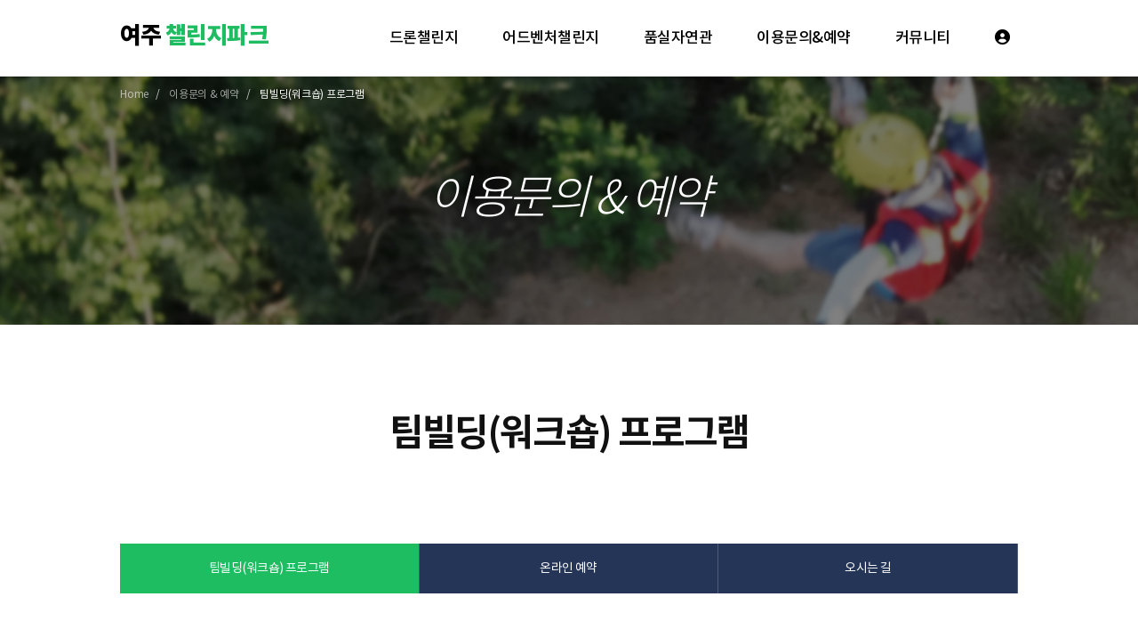

--- FILE ---
content_type: text/html; charset=UTF-8
request_url: http://yapark.co.kr/page/team_build
body_size: 15049
content:
<!DOCTYPE html>
<html lang="ko" class="macosx chrome ">
<head>
	<meta charset="utf-8">
	<meta name="viewport" content="width=device-width, initial-scale=1, maximum-scale=1, shrink-to-fit=no">

	<meta http-equiv="Content-Type" content="text/html; charset=utf-8">
	<meta http-equiv="Content-Script-Type" content="text/javascript">
	<meta http-equiv="Content-Style-Type" content="text/css">
	<meta http-equiv="X-UA-Compatible" content="IE=edge">
	<meta http-equiv="title" content="여주챌린지파크-서울근교 이색 힐링파크">
	<meta http-equiv="publisher" content="MAILPLUG Inc.">

	<meta name="description" content="즐거운 도전인 있는 이색 챌린지파크. 어드벤처 챌린지, 드론 챌린지를 통한 팀빌딩 교육 및 체험">
	<meta name="keywords" content="수도권 이색 워크숍, 힐링, 신입사원 교육, 팀빌딩, 짚라인, 드론, 모험, 도전">

	<meta property="og:title" content="여주챌린지파크-서울근교 이색 힐링파크">
	<meta property="og:type" content="website">
	<meta property="og:description" content="즐거운 도전인 있는 이색 챌린지파크. 어드벤처 챌린지, 드론 챌린지를 통한 팀빌딩 교육 및 체험">
	<meta property="og:url" content="http://yapark.co.kr">


	

		<meta name="viewport" content="width=device-width, user-scalable=no, initial-scale=1"/>	
			<link rel="icon" href="/public/img/favicon/10page_favicon.png">
		<link rel="shortcut_icon" href="/public/img/favicon/10page_favicon.png">
	
			<link rel="stylesheet" href="/assets/css/bootstrap.min.css?ver2509.1">
		<link rel="stylesheet" href="/assets/jquery-ui/jquery-ui.min.css?ver2509.1">
		<link rel="stylesheet" href="/assets/fonts/notokr/notokr.css?ver2509.1">
		<link rel="stylesheet" href="/assets/adm/modules/fontawesome/css/all.min.css?ver2509.1">
		<link rel="stylesheet" href="/assets/adm/modules/fontawesome6/css/all.min.css?ver2509.1">
		<link rel="stylesheet" href="/assets/adm/modules/fontawesome6/css/fontawesome.min.css?ver2509.1">
		<link rel="stylesheet" href="/assets/adm/modules/fontawesome6/css/brands.css?ver2509.1">
		<link rel="stylesheet" href="/assets/adm/modules/fontawesome6/css/solid.css?ver2509.1">
		<link rel="stylesheet" href="/assets/adm/modules/material-symbols/MaterialSymbolsOutlined.css?ver2509.1">
		<link rel="stylesheet" href="/assets/adm/modules/flag-icon-css/css/flag-icon.min.css?ver2509.1">
		<link rel="stylesheet" href="/assets/css/animate.css?ver2509.1">
		<link rel="stylesheet" href="/assets/js/slick/slick-theme.css?ver2509.1">
		<link rel="stylesheet" href="/assets/fullcalendar-3.10.0/fullcalendar.min.css?ver2509.1">
		<link rel="stylesheet" href="/assets/css/global.css?ver2509.1&t1763232959">
		<link rel="stylesheet" href="/public/custom.css?ver2509.1&t1763232959">
		<script src="/assets/jquery-3.4.1.min.js?ver2509.1"></script>
		<script src="/assets/jquery.base64.min.js?ver2509.1"></script>
		<script src="/assets/js/bootstrap.min.js?ver2509.1"></script>
		<script src="/assets/js/slick/slick.min.js?ver2509.1"></script>
		<script src="/assets/jquery-ui/jquery-ui.min.js?ver2509.1"></script>
		<script src="/assets/jquery-ui/jquery-ui.i18n-ko.js?ver2509.1"></script>
		<script src="/assets/jquery-ui/jquery-ui.extend.js?ver2509.1&t1763232959"></script>
		<script src="/ckeditor/ckeditor.js?ver2509.1"></script>
		<script src="/ckeditor/config.js?ver2509.1"></script>
		<script src="/assets/js/global.js?ver2509.1&t1763232959"></script>
		<script src="/assets/fullcalendar-3.10.0/lib/moment.min.js?ver2509.1"></script>
		<script src="/assets/fullcalendar-3.10.0/fullcalendar.min.js?ver2509.1"></script>
		<script src="/assets/fullcalendar-3.10.0/gcal.js"></script>
		<script src="/assets/fullcalendar-3.10.0/locale/ko.js"></script>
		<script src="/assets/js/search/search.js?ver2509.1&t1763232959"></script>
		    <script src="/assets/js/require.min.js?ver=2509.1"></script>

	<title>여주챌린지파크-서울근교 이색 힐링파크</title>
	<link rel="canonical" href="http://yapark.co.kr">
</head>
<body id="site">
 
<nav class="navbar navbar-inverse navbar-fixed-top">
	<!-- 메뉴 상단 영역 시작 //-->
<!-- 메뉴 상단 영역 끝 //-->
<!--
	2. 설치 스크립트
	* 지도 퍼가기 서비스를 2개 이상 넣을 경우, 설치 스크립트는 하나만 삽입합니다.
-->
<script charset="UTF-8" class="daum_roughmap_loader_script" src="https://ssl.daumcdn.net/dmaps/map_js_init/roughmapLoader.js"></script>	<div class="container">
		<div class="navbar-header">
			<button type="button" class="navbar-toggle collapsed" data-toggle="collapse" data-target=".navbar .navbar-collapse" aria-expanded="false">
				<span class="icon-bar"></span>
				<span class="icon-bar"></span>
				<span class="icon-bar"></span>
				<span class="sr-only">Toggle navigation</span>
			</button>
			<a href="/" class="navbar-brand">
								<span>여주챌린지파크-서울근교 이색 힐링파크</span>
											</a>
		</div>

		<div class="collapse navbar-collapse">
			<ul class="nav navbar-nav navbar-right">
								<li id="gnb_63"><a href="/page/drone" target="_self">드론챌린지</a></li>
								<li id="gnb_62"><a href="/page/adventure" target="_self">어드벤처챌린지</a></li>
								<li id="gnb_72"><a href="/page/etc" target="_self">품실자연관</a></li>
								<li class="dropdown" id="gnb_64">
					<a href="#" class="dropdown-toggle" data-toggle="dropdown">이용문의&예약 <span class="caret"></span></a>
					<ul class="dropdown-menu">
												<li id="snb_65"><a href="/page/team_build" target="_self">팀빌딩(워크숍) 프로그램</a></li>
												<li id="snb_67"><a href="/form/write?frm_id=reservation" target="_self">온라인예약</a></li>
												<li id="snb_68"><a href="/page/location" target="_self">오시는 길</a></li>
											</ul>
				</li>
								<li class="dropdown" id="gnb_69">
					<a href="#" class="dropdown-toggle" data-toggle="dropdown">커뮤니티 <span class="caret"></span></a>
					<ul class="dropdown-menu">
												<li id="snb_70"><a href="/board/list?bd_id=notice" target="_self">공지사항</a></li>
												<li id="snb_71"><a href="/board/list?bd_id=gallery" target="_self">갤러리&영상</a></li>
											</ul>
				</li>
				
												<li id="gnbauth"><a href="/member/login">
					 
						<i class="fas fa-user-circle"></i>
									</a></li>
											</ul>
		</div>
	</div>
	<!-- 메뉴 하단 영역 시작 //-->
<!-- 메뉴 하단 영역 끝 //--></nav>
 
<main id="Reserve01" class="subWrapper">
	<header class="subHeader">
		<div class="container">
			<h2>이용문의 & 예약</h2>
			<ol class="breadcrumb">
				<li>
					<a href="/">Home</a>
				</li>
				<li>
					<a href="/page/team_build">이용문의 & 예약</a>
				</li>
				<li class="active">
					팀빌딩(워크숍) 프로그램
				</li>
			</ol>
		</div>
	</header>
	<section class="subContent">
		<div class="container">
            <h3 class="subContent_title">팀빌딩(워크숍) 프로그램</h3>
		</div>
		<aside class="subNav">
			<div class="container">
				<ol class="nav nav-tabs">
					<li class="active">
						<a href="/page/team_build">팀빌딩(워크숍) 프로그램</a>
					</li>
                    <!--
                    <li>
                        <a href="/page/youth_activity">청소년 수련활동 인증 프로그램</a>
                    </li>
                    -->
					<li>
						<a href="/form/write?frm_id=reservation">온라인 예약</a>
					</li>
					<li>
						<a href="/page/location">오시는 길</a>
					</li>
				</ol>
			</div>
		</aside>
		<div class="content con1">
			<div class="container">
				<div class="row">
					<div class="col-xs-12 col-sm-6 col-lg-6">
						<img src="/public/img/sub/team_img.jpg" alt="팀빌딩" class="img-responsive center-block">
					</div>
					<div class="col-xs-12 col-sm-6 col-lg-6 text-area">
						<p>
							습관과 고정관념으로부터 비롯된 태도의 경직성을 행동체험을 통해 자극함으로써 주도적인 반응을 유도하고 개인과 단체에 심리적 역동성과 자유로움을 갖게 해주는 도전, 체험, 변화, 성취 프로그램으로 디자인 되었습니다. <br><br>
							챌린지프로그램은 안주영역을 확대시켜 심리적 용기나 자신감이 강화되는 것만으로도 새로운 일에 쉽게 도전할 수 있음을 입증하고 있습니다. 
						</p>
						<p class="note">※ 안주영역: 어떤 사람이 심리적으로 긴장, 근심이 없이 안정된 상태에 머물 수 있는 환경을 안주영역이라 한다. 개인들은 각자의 배경, 경험에 따라 서로 다른 안주영역을 가지게 되며, 습관적으로 일생을 통해 이 영역 내에서 머물려고 한다.</p>
						<a href="/public/upload/Challenge_Proposal.pdf" class="download" download>다운로드 <i class="fas fa-download"></i></a>
					</div>
				</div>
			</div>
		</div>
		<div class="content con2">
			<div class="container">
				<h4>교육목표·효과</h4>
				<div class="inner goal">
					<h5>교육목표</h5>
					<div class="row">
						<div class="col-xs-12 col-sm-4"><p class="goal text-center">챌린지 어드벤처<small>Challenge Adventure</small></p></div>
						<div class="col-xs-12 col-sm-4"><p class="goal text-center">평가<small>Evaluation</small></p></div>
						<div class="col-xs-12 col-sm-4"><p class="goal text-center">행동<small>Action</small></p></div>
						<div class="col-xs-12 col-sm-4"><p class="goal text-center">사고<small>Thingking</small></p></div>
						<div class="col-xs-12 col-sm-4"><p class="goal text-center">계획<small>Plan</small></p></div>
						<div class="col-xs-12 col-sm-4"><p class="goal text-center">결정<small>Decision</small></p></div>
					</div>
					<i class="fas fa-caret-down"></i>
					<p class="final_goal text-center">
						진취적 기업
						<small>Human Upgrade</small>
					</p>
				</div>
				<div class="inner">
					<h5>교육효과</h5>
					<div class="jumbotron">
						<p>
							도전과 성취의 과정으로 극기와 인내를 통해 자신을 재발견하며, <span>적극적이고 진취적 사고, 자신감 강화 등 개인의 변화를 체감한다.</span>
						</p>
						<p>
							코스별 동기부여, 목표달성의 만족을 체험하는 과정으로 새로운 성취감을 느끼기 위해 목표에 자발적으로 도전하는 자신감을 갖게한다.
						</p>
						<p>
							팀 구성원의 협동으로 목표를 수행하는 과정으로 팀웍의 개발과 상호 유대감이 강화된다.
						</p>
						<p>
							<span>동료간의 관심과 격려를 바탕으로 상황을 극복하고 상호 이해와 신뢰감이 향상된다.</span>
						</p>
						<p style="margin-bottom: 0;">
							팀 구성원의 의사결정 과정으로 상호간 안정과 창의적인 사고를 통해 문제 해결 능력을 갖게 한다.
						</p>
					</div>
				</div>
			</div>
		</div>
	</section>
</main><div class="wrap-footer">
    <div class="footer-nav">
        <div class="container">
            <ul class="nav nav-tabs">
                <li><a href="/page/adventure">어드벤처챌린지</a></li>
                <li><a href="/form/write?frm_id=reservation">온라인예약</a></li>
                <li><a href="/board/list?bd_id=notice">공지사항</a></li>
                <li><a href="/page/location">오시는길</a></li>
            </ul>
        </div>
    </div>
    <div class="footer-text">
        <div class="container">
            <div class="row">
                <div class="col-xs-12 col-sm-6">
                    <h1>여주<span>챌린지파크</span></h1>
                    <ul class="footer-upper-list">
                        <li><address>주소: 경기도 여주시 산북면 광여로 1389 품실자연관 內 여주챌린지파크</address></li>
                    </ul>
                    <ul class="footer-lower-list">
                        <li>E-mail: bkminok@naver.com</li>
                    </ul>
                    <span class="copyrights">
                        ©Yeoju Challenge Park Inc. ALL RIGHTS RESERVED.
                    </span>
                </div>
                <div class="col-xs-12 col-sm-6">
                    <div class="inner">
                        <div>
                            <p class="">
                                문의전화 
                                <span>070-8956-8956</span>
                                <span>010-7788-9400 / 010-6291-1550</span>
                            </p>
                            <a href="/form/write?frm_id=reservation" class="link_reserve">예약하기</a>
                        </div>
                        <i class="fas fa-phone"></i>
                    </div>
                </div>
            </div>
        </div>
	</div>
</div>
<script>
	$(function(){
        $('.navbar-brand').html('<span>여주<span>챌린지파크</span></span>');
        $('.board_wrapper, .search_wrap').appendTo('.bbs-area');
        $('.board_wrapper colgroup col:nth-child(1)').attr('width','10%');
        $('.board_wrapper colgroup col:nth-child(2)').attr('width','60%');
        $('.board_wrapper colgroup col:nth-child(3)').remove();
        $('.board_wrapper colgroup col:nth-child(4)').attr('width','20%');
        $('.board_wrapper colgroup col:nth-child(5)').attr('width','10%');

        var window_w = $(window).width();
        if(window_w > 767){
            $('.navbar-inverse .navbar-nav > [id^="gnb_"] > a').click(function() {

                console.log('click');

                if($(this).hasClass('dropdown-toggle')) {
                    location.href = $(this).siblings('.dropdown-menu').children('li').eq(0).children('a').attr('href');
                }
            });
        }else{
            $('.board_wrapper colgroup').remove();
        }

        

        $(window).scroll(function(){
                if( $(this).scrollTop() > 110){
                    $('.topBtn').fadeIn();
                } else{
                    $('.topBtn').fadeOut();
                }
            });
        topBtn();

        function topBtn(){
            $('.subWrapper .subContent > .container').append('<div class="topBtn"><i class="fas fa-sort-up"></i>TOP</div>');
            
            $('.topBtn').click(function(){
                $('html, body').stop().animate({scrollTop : 0}, 1200, 'easeInOutExpo');
            });
        }
	})
</script>
<script>
// form 이 존재하는 경우
if ($('form[id^="form_"').length > 0) {
	var mailplug_token = 'mailplug_token';

	// csrf 토큰 hidden 값이 없는 경우 생성
	if ($("[name='mailplug_token']").length == 0) {
		$('form[id^="form_"').append('<input type="hidden" name="mailplug_token" value="" />');
	}

	// csrf 토큰 재발급
	$("[name='mailplug_token']").val(passport().mailplug_token);
}
</script></body>
</html>

--- FILE ---
content_type: text/css
request_url: http://yapark.co.kr/assets/adm/modules/material-symbols/MaterialSymbolsOutlined.css?ver2509.1
body_size: 1285
content:
@font-face {
    font-family: "Material Symbols Outlined";
    font-style: normal;
    src: url(MaterialSymbolsOutlined.woff2) format("woff");
}
:where(.material-symbols-outlined) {
    --fill: 0;
    --wght: 400;
    --grad: 0;
    --opsz: 24;
    font-family: "Material Symbols Outlined";
    font-weight: normal;
    font-style: normal;
    font-size: 24px;
    display: inline-block;
    line-height: 1;
    text-transform: none;
    letter-spacing: normal;
    word-wrap: normal;
    white-space: nowrap;
    direction: ltr;
    font-variation-settings: "FILL" var(--fill), "wght" var(--wght), "GRAD" var(--grad), "opsz" var(--opsz);
}
:where(.material-symbols-outlined.fill) {
    --fill: 1;
}
:where(.material-symbols-outlined.wght-100) {
    --wght: 100;
}
:where(.material-symbols-outlined.wght-200) {
    --wght: 200;
}
:where(.material-symbols-outlined.wght-300) {
    --wght: 300;
}
:where(.material-symbols-outlined.wght-400) {
    --wght: 400;
}
:where(.material-symbols-outlined.wght-500) {
    --wght: 500;
}
:where(.material-symbols-outlined.wght-600) {
    --wght: 600;
}
:where(.material-symbols-outlined.wght-700) {
    --wght: 700;
}
:where(.material-symbols-outlined.wght-800) {
    --wght: 800;
}
:where(.material-symbols-outlined.wght-900) {
    --wght: 900;
}


--- FILE ---
content_type: text/css
request_url: http://yapark.co.kr/public/custom.css?ver2509.1&t1763232959
body_size: 41531
content:
@charset "utf-8";

html {overflow-x: hidden; overflow-y: scroll;}
#site {background-color: #fff; word-break: keep-all !important; padding-top: 85px;}
#site > .container{
    width: 100%;
    padding: 0;
}
/*
#gnbauth{
    display: none;
}
*/
@media (min-width: 1200px){
    .container {
        width: 1040px;
    }
}
/* 폰트 설정 */
#site, h1, h2, h3, h4, h5, h6, input, textarea, button { font-family: 'notokr', 'Apple SD Neo Gothic', 'Malgun Gothic', 'Gulim', sans-serif; }
/* h1, h2, h3, h4, h5, h6, p { margin: 0px; } */
ol, ul, li {
	list-style: none;
	list-style-position: inside;
}



.navbar .caret,
.navbar .divider-vertical,
.navbar ~ br,
.footer-social-layout,
.footer_copy .text-center > br,
.topmarginLay_a {
	display: none;
}

/* 상단 네비게이션 */

.navbar.navbar-inverse {
    background-color: #fff;
    border-bottom: 0;
    box-shadow: 0 0 10px rgba(0,0,0,0.12);
}
.navbar-header .navbar-brand {
    display: block;
    padding: 0;
    font-size: 26px;
    margin-left: 0 !important;
    color: #000;
    font-weight: 900;
    margin-top: 30px;
    letter-spacing: -0.035em;
    height: auto;
}
.navbar-header .navbar-brand:hover{
    color: #000 !important;
}
.navbar-header .navbar-brand > span > span {
    color: #1ebd62;
    margin-left: 5px;
}
.navbar-header .navbar-brand img{
    margin-top: 0;
    display: inline-block;
    vertical-align: bottom;
}

.nav.navbar-nav > li > a {
    display: block;
    height: 100%;
    padding: 33px 25px;
    /* font-size: 18px;
    font-weight: 500; */
    font-size: 17px;
    font-weight: 500;
    color: #000;
    letter-spacing: -0.03em;
}
.nav.navbar-nav > li:hover > a,
.nav.navbar-nav > li.open > a,
.nav.navbar-nav > li:focus > a,
.nav.navbar-nav > li > a:focus {
    color: #1ebd62 !important;
    background: none !important;
}
.nav.navbar-nav li .dropdown-menu {
    left: 0;
    right: auto;
    border-radius: 0;
    border: none;
    /* padding: 10px 0; */
    /* box-shadow: 2px 2px 2px rgba(0,0,0,0.2); */
    padding:0;
    box-shadow:none;
    background: #fff;
}
.nav.navbar-nav li .dropdown-menu li a {
    font-size: 14px;
    padding: 13px 25px;
    letter-spacing: -0.03em;
    color: #333;
    border-bottom: 1px solid #eee;
    transition: all 0.25s;
}
.nav.navbar-nav li .dropdown-menu li a {
    font-size: 14px;
    padding: 13px 25px;
    letter-spacing: -0.03em;
    color: #333;
    border-bottom: 1px solid #eee;
    transition: all 0.25s;
}
.nav.navbar-nav li .dropdown-menu li a:hover {
    background:#1ebd62;
    color:#fff;
}
/* 
.nav.navbar-nav li .dropdown-menu li a {
    font-size: 14px;
    padding: 10px 20px;
    letter-spacing: -0.01em;
    color: #777;
}
.nav.navbar-nav li .dropdown-menu li a:hover{
    color:#333;
    font-weight:500;
} 
*/

@media (max-width: 767px){
    .navbar-header .navbar-brand{
        margin-top: 15px;
        margin-left: 15px !important;
    }
    .navbar-inverse .navbar-toggle{
        background: #1EBD62;
        border-color: #1EBD62;
    }
    .navbar-inverse .navbar-toggle:hover{
        background: #1EBD62 !important;
        border-color: #1EBD62 !important;
    }
    .nav.navbar-nav > li > a{
        padding: 17px 0;
        text-align: center;
    }
    .nav.navbar-nav li .dropdown-menu li a{
        background: #f9f9f9;;
        text-align: center;
    }
    .navbar-inverse .navbar-collapse{
        border-top: 0;
    }
}
@media (min-width: 768px) and  (max-width: 991px){
    .nav.navbar-nav > li > a{
        padding: 33px 14px;
        font-size: 14px;
    }
}

/* //상단 네비게이션 */

/* 슬라이드 영역 */


#mainCarousel .carousel-inner .item{
    height: 680px;
}
#mainCarousel .carousel-inner .item .carousel-caption {
    top: 50%;
    left: 45%;
    right: auto;
    text-align: left;
    padding: 0;
    text-shadow: none;
    width: auto;
}
#mainCarousel .carousel-inner .item .carousel-caption h1 {
    font-size: 20px;
    font-weight: 900;
    letter-spacing: 0.1em;
    margin-bottom: 32px;
    color: #1ebd62;
}
/* 
#mainCarousel .carousel-inner .item .carousel-caption h1::before {
    content: "";
    width: 55px;
    height: 3px;
    background: #3ff18b;
    position: absolute;
    left: -75px;
    top: 8px;
} 
*/
#mainCarousel .carousel-inner .item:nth-child(2) .carousel-caption h1 {
    color: #3ff18b;
}
#mainCarousel .carousel-inner .item:nth-child(2) .carousel-caption p {
    color: #fff;
}
#mainCarousel .carousel-inner .item .carousel-caption p {
    font-size: 40px;
    font-weight: 600;
    letter-spacing: -0.035em;
    line-height: 1.5;
    color: #000;
}
.carousel-control {
    display:none;
    background: rgba(0,0,0,0);
}
.carousel-indicators li,
.carousel-indicators li.active {
    width: 14px;
    height: 14px;
    background: #fff;
    margin: 0 5px;
    opacity: 0.34;
}
.carousel-indicators li.active {
    opacity: 1;
}

@media (max-width: 767px){
    #site{
        padding-top: 50px;
    }
    #mainCarousel .carousel-inner .item{
        height: 330px;
        background-size: cover;
        background-position: 15% center;
    }
    #mainCarousel .carousel-inner .item .carousel-caption{
        background: rgba(0,0,0,0.3);
        padding: 15px;
        left: 15%;
        right: 15%;
    }
    #mainCarousel .carousel-inner .item .carousel-caption h1{
        font-size: 10px;
    }
    #mainCarousel .carousel-inner .item .carousel-caption p{
        font-size: 18px;
        color: #fff;
    }
}
@media (min-width: 768px) and  (max-width: 991px){
    #mainCarousel .carousel-inner .item{
        height: 385px;
    }
    #mainCarousel .carousel-inner .item .carousel-caption h1{
        font-size: 17px;
    }
    #mainCarousel .carousel-inner .item .carousel-caption p{
        font-size: 25px;
    }
}
@media (min-width: 992px) and  (max-width: 1199px){
    #mainCarousel .carousel-inner .item .carousel-caption p{
        font-size: 32px;
    }
}
@media (min-width: 1200px){

}

/* //슬라이드 영역 */

/* 메인 중단영역 */

#section_03afdb {
    padding: 130px 0 135px;
    position: relative;
    overflow:hidden;
}
#section_03afdb::after {
    content: "CHALLENGE";
    position: absolute;
    right: 0;
    bottom: -15px;
    font-size: 130px;
    font-weight: 900;
    letter-spacing: -0.05em;
    font-style: italic;
    color: #f9f9f9;
    line-height: 1;
}
.m_program h4 {
    text-align: center;
    font-size: 37px;
    color: #111;
    font-weight: 600;
    letter-spacing: -0.03em;
    margin: 0 0 55px;
}
.m_program .thumbnail {
    display: block;
    padding: 0;
    margin-top: 0;
    background: #fff;
    border: 1px solid #d8d8d8;
    border-radius: 0;
    transition:all 0.2s;
    text-decoration:none;
    overflow: hidden;
}
.m_program .thumbnail:hover {
    border: 1px solid #1ebd62;
    box-shadow: 8px 8px 10px rgba(0,0,0,0.1);
}
.m_program .thumbnail .caption {
    display: block;
    position: relative;
    padding: 30px 0;
    text-decoration:none;
    background: #fff;
    transition: all .3s ease;
}
.m_program .thumbnail:hover .caption {
    margin-top: -252px;
    padding: 156px 0;
    background: #1ebd62;
    color: #fff;
}
.m_program .thumbnail:hover .caption h5 > small{
    color: #fff;
}
.m_program .thumbnail .caption:before {
    content: "";
    width: 30px;
    height: 18px;
    border-bottom: 18px solid #fff;
    border-right: 15px solid rgba(0,0,0,0);
    border-left: 15px solid rgba(0,0,0,0);
    position: absolute;
    top: -17px;
    left: 50%;
    transform: translateX(-50%);
    transition: all .3s ease;
}
.m_program .thumbnail:hover .caption:before{
    
    border-bottom: 18px solid #1ebd62;
    border-right: 15px solid rgba(0,0,0,0);
    border-left: 15px solid rgba(0,0,0,0);
}
.m_program .thumbnail .caption h5 {
    text-align: center;
    margin: 0;
    font-size: 22px;
    font-weight: 600;
    letter-spacing: -0.035em;
}
.m_program .thumbnail .caption h5 > small {
    display: block;
    font-size: 15px;
    margin-top: 9px;
    font-weight: 400;
    color: #999;
    letter-spacing: -0.01em;
}
#section_3295c7{
    padding: 135px 0;
    background: url(/public/img/main/m_inquiry_bg.jpg) no-repeat center / cover;
}
.m_inquiry {
    color: #fff;
}
/* .m_inquiry .inner {
    display: inline-block;
    min-width: 810px;
    text-align: left;
}
.m_inquiry .col-lg-9{
    padding-right: 30px;
}
.m_inquiry .col-lg-3{
    padding-left: 0;
} */
.m_inquiry .text {
    font-size: 22px;
    font-weight: 300;
    letter-spacing: -0.04em;
    line-height: 1.7;
    margin-bottom: 35px;
    margin-top: 15px;
}
.m_inquiry .text2 {
    font-size: 28px;
    font-weight: 600;
    letter-spacing: -0.03em;
    margin-bottom: 0;
    line-height: 1.5;
}
.m_inquiry .text2 strong {
    color: #fff959;
    font-size: 31px;
    font-style: italic;
}
/*
.m_inquiry .inner {
    font-weight: 600;
    letter-spacing: -0.03em;
    background: #1ebd62;
    padding: 60px 30px 60px;
}
.m_inquiry .inner p {
    display: block;
    margin: 0 0 30px 0;
    font-size: 22px;
    font-weight: 300;
    letter-spacing: -0.03em;
    line-height: 1.2;
}
.m_inquiry .inner p span {
    font-size: 37px;
    font-weight: 600;
    display: block;
}
.m_inquiry .inner .link_reserve {
    display: block;
    border: 2px solid #fff;
    color: #fff;
    font-size: 18px;
    font-weight: 600;
    text-align: center;
    padding: 14px 15px;
    letter-spacing: -0.025em;
    vertical-align: middle;
    margin-top: -7px;
    transition: all 0.25s;
}
.m_inquiry .inner .link_reserve:hover {
    background: #fff;
    text-decoration:none;
    color: #1ebd62;
}
*/


.m_inquiry {
    display: flex;
    align-items: center;
    justify-content: space-between;
    gap: 20px;
}
.m_inquiry .left .inner {
    display: inline-block;
    padding: 35px;
    text-align: center;
    background: rgb(32 39 51 / 80%);
    border: 1px solid rgb(255 255 255 / 20%);
}
.m_inquiry .right .inner {
    padding: 37px 0;
    border-top: 1px solid rgb(255 255 255 / 50%);
    border-bottom: 1px solid rgb(255 255 255 / 50%);
}
.m_inquiry .left .en {
    font-size: 24px;
    font-weight: 600;
    color: #fff959;
}
.m_inquiry .left .tit {
    margin: 5px 0 0;
    font-size: 33px;
    letter-spacing: -0.03em;
}
.m_inquiry .link_reserve {
    min-width: 240px;
    display: inline-block;
    border: 2px solid #fff;
    color: #fff;
    font-size: 16px;
    font-weight: 500;
    text-align: center;
    padding: 7px 32px;
    letter-spacing: -0.025em;
    margin-top: 30px;
    text-decoration: none;
    transition: all 0.25s;
}
.m_inquiry .link_reserve:hover {
    background: #fff;
    text-decoration: none;
    color: #1ebd62;
}
.m_inquiry .right .num {
    display: block;
    font-size: 40px;
    font-weight: 500;
}
.m_inquiry .right .num a {
    position: relative;
    color: #fff;
    text-decoration: none;
}
.m_inquiry .right .num a+a {
    margin-left: 30px;
}
.m_inquiry .right .num a+a::before {
    content: '';
    top: 15px;
    left: -16px;
    width: 2px;
    height: 28px;
    position: absolute;
    background: #fff;
    transform: rotate(17deg);
}
.m_inquiry .right p {
    margin: 8px 0 0;
    text-align: right;
    font-weight: 300;
    letter-spacing: -0.04em;
}


#section_a3f390 {
    padding: 130px 0 135px;
    background: #F9F9F9;
    position: relative;
}
#section_a3f390::before{
    content: "ADVENTURE";
    position: absolute;
    left: 0;
    top: -22px;
    font-size: 130px;
    font-weight: 900;
    letter-spacing: -0.05em;
    font-style: italic;
    color: #1EBD62;
    line-height: 1;
    opacity: 0.2;
}
#section_a3f390 [class^="board_box_"]{
    width: 50%;
    margin-bottom: 0;
}
#section_a3f390 .page-header{
    border-bottom: 0;
}
#section_a3f390 .page-header h4{
    font-size: 31px;
    color: #111;
    font-weight: 600;
    letter-spacing: -0.03em;
    margin: 0px 0 0;
    padding-bottom: 15px;
    border-bottom: 1px solid #ddd;

}
#section_a3f390 .page-header a{
    display: none;
}
#section_a3f390 .board_box_list > ul{
    height: 282px;
}
#section_a3f390 .board_box_list > ul > li{
    border-bottom: 1px solid #eee;
    padding-top: 0;
    padding-bottom: 8px;
    margin-bottom: 9px;
}
#section_a3f390 .board_box_list > ul > li > a{
    font-size: 17px;
}
#section_a3f390 .board_box_list > ul > li .regdate{
    font-size: 14px;
    color: #aaa;
}

.board_box_blog2 .inner .bottom .info span.writer{display: none;}

@media (min-width: 1200px){
    #section_a3f390 .col-md-4{
        width: 50%;
    }
}
#section_a3f390 .col-md-4 .inner{
    box-shadow: 0px 0px 0px rgba(0,0,0,0.2);
    border: 1px solid transparent;
    transition: all .3s ease;
    margin: 0;
}
#section_a3f390 .col-md-4 .inner:hover{
    box-shadow: 8px 8px 0px rgba(0,0,0,0.2);
    border-color: #1EBD62;
    text-decoration: none;
}
#section_a3f390 .col-md-4 .inner .bottom{
    background: #fff;
}

@media (max-width: 767px){
    .m_program h4{
        font-size: 28px;
    }
    .m_program .thumbnail .caption h5{
        font-size: 18px;
    }
    #section_a3f390 [class^="board_box_"]{
        width: 100%;
    }
    #section_a3f390 .col-md-4 .inner{margin-bottom: 30px;}
}
@media (min-width: 768px) and  (max-width: 991px){

}
@media (min-width: 992px) and  (max-width: 1199px){
    #section_a3f390 .col-md-4{
        width: 50%;
    }
}

/* //메인 중단영역 */

/* 서브페이지 */

.container.sub-layout {
  width: 100%;
  padding-left: 0;
  padding-right: 0;
}

.subHeader {
  /* height: 320px; */
  height:280px;
  background-color: #333;
  background-image: url(/public/img/sub/sub_title.jpg);
  background-size: cover;
  background-repeat: no-repeat;
  background-position: center;
}
#Adventure .subHeader {
    background-image: url(/public/img/sub/sub_title_adv.jpg);
}
#Drone .subHeader {
    background-image: url(/public/img/sub/sub_title_drone.jpg);
}
#ETC .subHeader {
    background-image: url(/public/img/sub/sub_title_etc.jpg);
}
[id^="BBS"] .subHeader {
    background-image: url(/public/img/sub/sub_title_bbs.jpg);
}
.subHeader .container{
    position: relative;
    height: 100%;
}
.subHeader .container h2 {
    text-align: center;
    color: #fff;
    font-size: 52px;
    font-weight: 300;
    font-style: italic;
    position: absolute;
    top: 50%;
    left: 50%;
    transform: translate(-50%, -50%);
    margin: 0;
    letter-spacing: -0.065em;
}
.subHeader .container h2 > small{
    color: #d8d8d8;
    font-size: 34px;
    font-weight: 300;
}
.subHeader .container h2 > span {
    display: block;
    font-size: 13px;
    font-weight: 400;
    letter-spacing: 0.01em;
    margin-top: 16px;
    color: #fff;
    opacity:0.8;
    font-style: normal;
}
.subHeader .container .breadcrumb {
    background: none;
    position: absolute;
    left: 15px;
    top: 13px;
    padding: 0;
    border-radius: 0;
    margin-bottom: 0;
    letter-spacing: -0.02em;
    font-size: 12px;
}
.subHeader .container .breadcrumb li a{
    color: rgba(255, 255, 255, 0.6);
}
.subHeader .container .breadcrumb li.active{
    color: #fff;
}
.subContent {
    padding-top: 100px;
    padding-bottom: 130px;
}
.subContent h3 {
    text-align: center;
    font-size: 42px;
    font-weight: 600;
    letter-spacing: -0.05em;
    margin: 0 0 100px;
    color: #111;
}

/* .subContent h3:after {
    content: '';
    display: block;
    width: 40px;
    height: 3px;
    background: #1ebd62;
    margin: 20px auto 0px;
} */
.subContent .content{
    padding-bottom: 100px;
}

.subContent .content:last-child,
.subContent .content .inner:last-child{
    padding-bottom: 0;
}
.subContent .content .inner{
    padding-top: 80px;
}
.subContent .content .inner.first {
    padding-top: 30px !important;
}

.subContent .content h4 {
    font-size: 28px;
    position: relative;
    margin: 0 0 23px;
    font-weight: 500;
    letter-spacing: -0.04em;
}
/* .subContent .content h4::before{
    content: '';
    position: absolute;
    display: block;
    width: 15px;
    height: 15px;
    background: #4ca1da;
    top: 9px;
    left: 0;
    border-radius: 50%;
    box-shadow: 8px 0 0 rgba(113,187,237, 0.4);
} */
.subContent .content h4 > small {
    color: #1ebd62;
    font-weight: 600;
    letter-spacing: -0.035em;
}
.subContent .content h5{
    font-size: 21px;
    margin: 0 0 20px;
    padding-left: 20px;
    position: relative;
    letter-spacing: -0.04em;
    font-weight: 600;
}
.subContent .content h5::before {
    content: "";
    background: #1ebd62;
    width: 4px;
    height: 18px;
    position: absolute;
    left: 5px;
    top: 2px;
    transform: rotate(25deg);
}
.subContent .content h6{
    font-size: 21px;
    color: #1a7ec1;
    font-weight: 600;
    margin-top: 0;
    margin-bottom: 20px;
}
.subContent .content p {
    font-size: 16px;
    margin-bottom: 30px;
    letter-spacing: -0.03em;
    line-height: 1.7;
    color: #5f5f5f;
}
/* .subContent .content .img-box{
    padding: 50px;
    border: 7px solid #f8f8f8;
} */

.img-box .row {
    margin-left: -8px;
    margin-right: -8px;
}
.img-box .row > div {
    padding: 0 8px;
}
p + .img-box {
    margin-top: 45px;
}

.subContent .content .li-con{
    padding: 0;
    margin:0;
}
.subContent .content .li-con > li, #Drone dl dd {
    font-size: 16px;
    padding-left: 20px;
    position: relative;
    line-height: 1.65;
    margin-bottom: 15px;
    color: #5f5f5f;
    letter-spacing: -0.035em;
}
.subContent .content .li-con > li::before, #Drone dl dd::before{
    content: '';
    display: block;
    width: 5px;
    height: 5px;
    border-radius: 50%;
    background: #777;
    position: absolute;
    top: 12px;
    left: 6px;
}

#Drone .content .inner {
    padding-top: 50px;
}
#Drone .con1 p {
    margin-bottom: 0;
}
#Drone .con1 p.img-label {
    text-align: center;
    font-weight: 600;
    padding: 10px 0;
    background: #fff;
    color: #333;
    border: 1px solid #d8d8d8;
    border-top: none;
    box-shadow: 8px 8px 10px rgba(0,0,0,0.1);
}
#Drone .con1 .img-box img{
    /* border: 1px solid #d8d8d8; */
    border-bottom: 0;
}
#Drone .con4 img {
    margin-top: 50px;
}
#Drone dl {
    padding: 35px 35px 25px;
    min-height: 196px;
    color: #1eb15d;
}
#Drone .con3 .row > div:nth-child(1) img{
    border: 1px solid #ddd;
    border-bottom:none;
}
#Drone .con3 .row > div:nth-child(2) dl {
    background: #0e7b49;
}
#Drone .con3 .row > div:nth-child(3) dl {
    background: #333;
}
#Drone dl dt {
    /* color: #fff; */
    font-size: 18px;
    margin-bottom: 15px;
    letter-spacing: -0.03em;
}
#Drone dl dd {
    /* color: #fff; */
    margin-bottom: 6px;
    font-size: 14px;
}
#Drone dl dd:before {
    background: #fff;
}


.subContent .content .inner .col-lg-5 img {
    /* border: 1px solid #ddd;
    padding: 8px; */
    box-shadow: 8px 8px 10px rgba(0,0,0,0.15);
}
.subContent .content .inner .col-lg-7 {
    /* padding-left: 20px; */
    padding-left:35px;
}
#Adventure .content + .content h4,
#Drone .content + .content h4{
    border-top: 1px dotted #ccc;
    padding-top: 100px;
}
.subNav{
    margin-bottom: 100px;
}
.subNav .nav {
    margin: 0;
    border: 0;
    display: flex;
}
.subNav .nav > li {
    margin: 0;
    padding: 0;
    text-align: center;
    border-right: 1px solid rgba(255, 255, 255, 0.2);
    background: #253558;
    flex: 1;
}
#Adventure .subNav .nav > li{
    width: 16.66666666%;
}
[id^="Reserve"] .subNav .nav > li{
    /* width: 25%; */
    /* width: 33.33333333333%; */
}
[id^="BBS"] .subNav .nav > li{
    width: 50%;
}
.subNav .nav > li.active > a{
    background: #1ebd62;
}
.subNav .nav > li > a {
    font-size: 14px;
    letter-spacing: -0.04em;
    color: #fff;
    border: 0;
    border-radius: 0;
    margin: 0;
    padding: 20px 5px;
    line-height: 1.2;
    position: relative;
    transition: all 0.25s;
}
/* #Adventure .subNav .nav > li:last-child > a{
    padding: 11px 5px;
} */
.subNav .nav > li:hover > a {
    background: #1ebd62;
    font-weight: 600;
    padding: 20px 5px !important;
    color: #fff;
    border: 0;
}

#Adventure p.summary {
    padding-top: 41px;
    padding-bottom: 30px;
    border-bottom: 1px solid #eaeaea;
    color: #000;
    line-height: 1.65;
    position: relative;
}
#Adventure p.summary:before {
    content: "";
    position: absolute;
    left: 0;
    bottom: -1px;
    width: 35px;
    height: 1px;
    background: #1ebd62;
}
#Adventure p > span.time {
    font-weight: 600;
    display: block;
    margin-bottom: 5px;
    color: #333;
    display: none;
}
#Adventure p.summary + p {
    font-size: 14px;
    margin: 0;
    line-height: 1.75;
}

#Adventure .jumbotron {
    height: 350px;
    padding: 130px 70px 0;
    border-radius: 0;
    box-shadow:8px 8px 10px rgba(0,0,0,0.15);
    position:relative;
}
#Adventure .jumbotron::before{
    content: '';
    display: block;
    background:rgba(0,0,0,0.4);
    position: absolute;
    width: 100%;
    height: 100%;
    top: 0;
    left: 0;
}
#Adventure #Adv02 .jumbotron{
    background: url('/public/img/sub/adv_jbt_1.jpg') no-repeat center / cover;
}
#Adventure #Adv03 .jumbotron{
    background: url('/public/img/sub/adv_jbt_2.jpg') no-repeat center / cover;
}
#Adventure #Adv04 .jumbotron{
    background: url('/public/img/sub/adv_jbt_3.jpg') no-repeat center / cover;
}
#Adventure #Adv05 .jumbotron{
    background: url('/public/img/sub/adv_jbt_4.jpg') no-repeat center / cover;
}
/* #Adventure .jumbotron p.text_jumbo {
    font-size: 38px;
    font-weight: 600;
    margin-bottom: 0;
    color: #fff959;
    letter-spacing: -0.04em;
    text-shadow: 5px 5px 8px rgba(0, 0, 0, 0.3);
}
#Adventure .jumbotron p.small_jumbo {
    margin-bottom: 0;
    font-size: 20px;
    font-weight: 400;
    color: #fff;
    text-shadow: 2px 2px 2px rgba(0, 0, 0, 0.3);
} */

.jumbo_text {
    position: absolute;
    left: 40px;
    top: 11%;
    width: 35%;
    height: 78%;
    /* background: rgba(34, 44, 66, 0.95); */
    padding: 60px 45px 0 45px;
    /* box-shadow: 10px 10px 12px rgba(0, 0, 0, 0.15); */
    text-shadow: 1px 1px 5px rgba(0,0,0,0.6);
}
#Adventure .jumbotron p.text_jumbo {
    font-size: 30px;
    font-weight: 600;
    margin: 0 0 20px;
    color: #ffffff;
    line-height: 1.3;
    letter-spacing: -0.05em;
}
#Adventure .jumbotron p.small_jumbo {
    margin-bottom: 0;
    font-size: 18px;
    font-weight: 300;
    color: #48ea8d;
    line-height: 1.5;
    letter-spacing: -0.04em;
}

@media (min-width: 1200px){
    #Adventure .con2 .col-xs-6{
        width: 20%;
    }
}
#Adventure .subContent .content.con1 .img-box{
    /* padding: 50px; */
    /* border: 1px solid #ccc; */
}

#Adventure .con6 .inner.intro-wrap {
    padding: 0;
    background: #25a765;
    border-radius: 5px;
    overflow: hidden;
}
#Adventure .con6 p.intro {
    font-size: 24px;
    padding: 60px 0 20px;
    margin: 0;
    letter-spacing: -0.035em;
    color: #f5e789;
    font-weight: 600;
    line-height: 1.4;
    position: relative;
}

@media (min-width:992px){
    #Adventure .con6 .inner.intro-wrap .col-lg-8 {
        padding-left: 60px;
    }
}

#Adventure .con6 p.intro > b {
    font-size: 34px;
    color: #ffffff;
    letter-spacing: -0.03em;
}
#Adventure .con6 .inner_inner {
    padding: 0px 100px 60px;
    background: #f6f6f6;
    margin-bottom: 25px;
    border-radius: 5px;
    overflow: hidden;
}
#Adventure .con6 .intro-wrap .intro + p {
    color: rgba(255,255,255,0.8);
    margin: 0;
}
#Adventure .con6 p + .inner_inner {
    margin-top: 40px;
}
#Adventure .con6 .inner_inner h6 {
    margin: 0 -100px 60px;
    background: #4f4f4f;
    text-align: center;
    color: #fff;
    font-size:18px;
    padding: 18px;
    letter-spacing: -0.02em;
}
#Adventure .con6 .inner_inner .thumbnail {
    box-shadow: 1px 1px 2px #ccc;
    border-radius: 0;
    border: none;
    padding: 30px;
    margin: 0;
}
#Adventure .con6 .inner_inner .thumbnail p {
    font-size: 14px;
    text-align: center;
    margin: 0;
}
#Adventure .con6 .inner_inner img{
    margin: 0 0 20px 0;
}
#Adventure .con6 .inner_inner dd img{
    margin: 0 auto 0;
}
#Adventure .con6 .inner_inner dl {
    padding: 30px;
    background: #fff;
    margin: 0 0 30px;
    box-shadow:1px 1px 2px #ccc;
}
#Adventure .con6 .inner_inner dl dt {
    font-size: 18px;
    margin-bottom: 7px;
    letter-spacing: -0.035em;
}
#Adventure .con6 .inner_inner dl dd p {
    font-size: 14px;
    margin-bottom: 25px;
}



.subMenu {
    background: rgba(0,0,0,0.6);
    height: 48px;
    margin-top: -48px;
}
.subMenu .nav{
    
}
.subMenu .nav > li{
    margin: 0;
    text-align: center;
}
[id^="Reserve"] .subMenu .nav > li{
    width: 25%;
}
[id^="BBS"] .subMenu .nav > li{
    width: 50%;
}
.subMenu .nav > li > a {
    font-size: 14px;
    font-weight:500;
    padding: 0 10px;
    color: #aaa;
    border-radius: 0;
    background: transparent;
    letter-spacing: -0.03em;
    line-height: 48px;
}
.subMenu .nav > li > a:hover{
    background:rgba(0,0,0,0);
    color:#fff;
}
.subMenu .nav > li.active > a {
    color: #fff;
    background: #1ebd62;
}


#Reserve01 .con1 .text-area{
    padding-left: 40px;
}
#Reserve01 .con1 p {
    font-size: 18px;
    line-height: 1.7;
    margin-bottom: 30px;
}
#Reserve01 .con1 p.note{
    font-size: 14px;
    color: #888;
    border-top: 1px solid #eaeaea;
    padding: 25px 0 0;
    margin: 0;
}
#Reserve01 .subContent .content .download {
    display: block;
    font-size: 18px;
    width: 185px;
    text-align: center;
    padding: 16px 18px;
    border: 2px solid #1ebd62;
    margin: 50px 0 0;
    color: #1ebd62;
    font-weight: 600;
    letter-spacing: -0.03em;
    transition: all 0.25s;
}
#Reserve01 .subContent .content .download i {
    margin-left:6px;
}
#Reserve01 .subContent .content .download:hover{
    background:#1ebd62;
    text-decoration:none;
    color:#fff;
}
#Reserve01 .subContent .content .col-lg-7 p{
    padding: 117px 78px 117px 0;
    font-size: 20px;
}

#Reserve01 .inner.goal {
    padding-top: 10px;
}
#Reserve01 .inner.goal .row {
    margin: 45px -5px 0;
}
#Reserve01 .inner.goal .col-sm-4 {
    width: 16.6%;
    padding: 0 5px;
}
#Reserve01 .inner.goal .col-sm-4 p{
    border-radius: 50%;
    color: #fff;
    font-weight: 600;
    font-size: 18px;
    position: relative;
    width: 154px;
    height: 154px;
    margin: 0 auto;
    padding: 55px 0 0;
    line-height: 1.5;
    background: #1ebd62;
}
#Reserve01 .subContent .con2 .inner .row .col-xs-12:nth-child(2n-1) p.goal{
    background: #394f61;
}
#Reserve01 .subContent .con2 .inner p.goal > small{
    display: block;
    font-size: 12px;
    font-weight: 400;
    letter-spacing: 0;
    opacity: 0.75;
}
#Reserve01 .subContent .con2 .inner p.final_goal{
    font-size: 30px;
    line-height: 1;
    padding: 30px;
    font-weight: 600;
    letter-spacing: -0.03em;
    border: 8px solid #eee;
    color: #253558;
    margin: 10px 0 30px;
    border-radius: 50px;
}
#Reserve01 .subContent .con2 .inner:nth-child(2) .fas{
    display: block;
    text-align: center;
    font-size: 123px;
    color: #e3e3e6;
}
#Reserve01 .subContent .con2 .jumbotron{
    background: url('/public/img/sub/teamwork_effect.jpg') no-repeat center / cover;
    padding: 80px 65px 80px 72px;
    border-radius: 0;
}
#Reserve01 .subContent .con2 .jumbotron p{
    color: #fff;
    font-size: 16px;
    margin-bottom: 15px;
    font-weight: 500;
    position: relative;
}
#Reserve01 .subContent .con2 .jumbotron p > span{
    color: #fff959;
}
#Reserve01 .subContent .con2 .jumbotron p::before {
    content: '';
    display: block;
    width: 10px;
    height: 10px;
    position: absolute;
    top: 10px;
    left: -18px;
    border-left: 5px solid #fff;
    border-right: 5px solid rgba(0,0,0,0);
    border-top: 5px solid rgba(0,0,0,0);
    border-bottom: 5px solid rgba(0,0,0,0);
}

#Reserve04 .subContent .content .root_daum_roughmap{
    width: 100% !important;
    padding: 0;
}
#Reserve04 .subContent .content .li-location {
    padding: 0;
    margin: 30px 0 0;
    border-top: 2px solid #333;
}
#Reserve04 .subContent .content .li-location > li {
    padding: 15px 20px;
    font-size: 16px;
    border-bottom: 1px solid #ddd;
    letter-spacing: -0.03em;
    color:#5f5f5f
}
#Reserve04 .subContent .content .li-location > li > span {
    color: #333;
    font-weight: 600;
    display: inline-block;
    width: 120px;
}
#Reserve04 .subContent .content .li-location > li > .fas{
    margin: 0 15px;
}
@media (min-width: 1200px){
    #BBS02 dd.col-sm-4{
        width: 25%;
    }
}
#BBS02 .table_blog2 dd .inner .bottom .info .regdate{
    display: none;
}
#ETC h3 + .text-center {
    font-size: 18px;
    letter-spacing: -0.035em;
    margin-top: -75px;
    color: #444;
    margin-bottom: 100px;
}
#ETC .content h4 {
    margin-bottom: 10px;
    background: #253558;
    border-radius: 4px;
    padding: 13px 15px;
    color: #fff;
    font-size: 26px;
    font-weight: 600;
}
#ETC .content h4 small {
    font-weight: 400;
    color: #cfcfcf;
    letter-spacing: -0.03em;
    margin-left: 5px;
    font-size: 72%;
}
#ETC .content .inner {
    padding-top: 35px;
}
#ETC .content .inner h5 {
    margin-bottom: 15px;
}
#ETC .content .inner ul li {
    margin-bottom: 5px;
}
#ETC .content .img-box {
    margin-top: 35px;
}

.topBtn{
    position: fixed;
    display: block;
    width: 60px;
    height: 60px;
    border-radius: 50%;
    background: #253558;
    text-align: center;
    color: #fff;
    right: 18%;
    bottom: 10%;
    padding-top: 27px;
    cursor: pointer;
    box-shadow: 2px 2px 2px rgba(0,0,0,0.5);
    display: none;
    z-index: 10000000000;
}
.topBtn > .fas{
    display: block;
    font-size: 24px;
    line-height: 1;
    position: absolute;
    top: 10px;
    left: 50%;
    transform: translateX(-50%);
} 
.bbs-area .board_wrapper .table.table_default .writer, .board_wrapper .board_data_view .header_wrap .info > span:first-child{
    display: none;
}

.drone-program{
    display: flex;
    align-items: flex-start;
    gap: 60px;
    margin-bottom: 70px;
    padding-top: 30px;
}
.drone-program .image{
    width: 35%;
}
.drone-program .image img{margin-top: 0 !important;box-shadow: 8px 8px 10px rgba(0,0,0,0.15);}
.drone-program .text{
    width: 65%;
}
table.table-style{
    width: 100%;
    border-top: 1px solid #333;
}
table.table-style tr{
    border-bottom: 1px solid #e0e0e0;
}
table.table-style tr th,
table.table-style tr td{
    font-size: 16px;
    padding: 15px 20px;
    border-left: 1px solid #e0e0e0;
}
table.table-style tr th{
    text-align: center;
    background: #f8f8f8;
    padding: 12px 12px;
    letter-spacing: -0.03em;
    font-size: 15px;
    width: 120px;
}
table.table-style tr td:last-child{border-right: 1px solid #e0e0e0;}
table.table-style .li-table{
    padding: 0;
    margin: 0;
}
table.table-style .li-table> li{
    padding-left: 12px;
    position: relative;
    font-size: 15px;
    letter-spacing: -0.03em;
    color: #5f5f5f;
}

table.table-style .li-table> li + li {
    margin-top: 2px;
}
table.table-style .li-table> li::before{
    content: '';
    display: block;
    width: 4px;
    height: 4px;
    background: #777;
    border-radius: 50%;
    position: absolute;
    top: 8px;
    left: 0;
}
#Drone table.table-style .dl-table{
    padding: 0;
    min-height: auto;
    display: flex;
    margin: 10px 0 6px;
    width: 215px;
    align-items: center;
    background: #e3f9e0;
}
#Drone table.table-style .dl-table:first-child{margin-top: 0;}
#Drone table.table-style .dl-table> dt{
    margin: 0;
    font-size: 14px;
    line-height: 1;
    font-weight: 600;
    padding: 6px 11px;
    color: #005e1d;
    text-align: center;
    background: #c3ebc8;
}
#Drone table.table-style .dl-table> dd{
    line-height: 1;
    margin: 0;
    font-size: 14px;
    padding-left: 10px;
    font-weight: 500;
    letter-spacing: -0.04em;
    color: #333;
}
#Drone table.table-style .dl-table> dd::before{
    content: '';
    display: none;
}
#Drone .con1{
    padding-bottom: 60px;
}
@media (max-width: 767px){
    .m_inquiry {
        flex-direction: column;
    }
    .m_inquiry .left,
    .m_inquiry .left .inner {
        width: 100%;
    }
    .m_inquiry .right {
        margin-top: 20px;
    }
    .m_inquiry .right .inner {
        padding: 20px 0;
    }
    .m_inquiry .right .num {
        font-size: 35px;
        text-align: center;
    }
    .m_inquiry .right .num a {
        display: block;
    }
    .m_inquiry .right .num a+a {
        margin-left: 0;
    }
    .m_inquiry .right .num a::before {
        display: none;
    }

    #section_a3f390::before {
        top: -10px;
        font-size: 60px;
    }
    .footer-text .inner .fas {
        top: 20px !important;
    }

    .subHeader .container h2{
        font-size: 36px;
        transform: translate(0, -50%);
        left: 15px;
        text-align: center;
        right: 15px;
    
    }
    .subContent h3{
        font-size: 30px;;
    }
    .subNav .nav {
        display: block;
    }
    .subNav .nav > li{
        width: 100% !important;
        border-right: 0;
        border-bottom: 1px solid rgba(255, 255, 255, 0.2);
    }
    .subContent .content h4 > small{
        display: block;
    }
    .subContent .content .inner .col-lg-7{
        padding-left: 15px;
    }
    #Adventure .jumbotron{
        padding: 15px;
        height: 180px;
    }
    .jumbo_text{
        width: 100%;
        padding: 0px;
        left: auto;
        height: auto;
        top: auto;
        position: relative;
    }
    #Adventure .content .img-box img{
        margin-bottom: 16px;
    }
    #Adventure .con6 p.intro{
        padding: 25px 10px 20px;
        font-size: 20px;
    }
    #Adventure .con6 p.intro > b{
        font-size: 28px;
    }
    #Adventure .con6 .intro-wrap .intro + p{
        padding: 0 15px 15px;
    }
    #Adventure .con6 .inner_inner{
        padding: 0px 10px 60px;
    }
    #Adventure .con6 .inner_inner h6{
        margin: 0 -11px 60px;
    }
    #Drone .img-box .row > div{
        width: 100%;
    }
    #Drone .con1 p.img-label, #Drone .con2 .img-box img, #Drone .img-box .row > div img{
        margin-bottom: 16px;
    }
    #Reserve01 .inner.goal .col-sm-4{
        width: 100%;
        margin-bottom: 8px;
    }
    .board_wrapper .table.board_write_table .input-group.input-group-big, .board_wrapper .table.board_write_table .form-control.form-control-big{
        width: 100%;
    }
    .board_wrapper .text-center .btn+.btn{
        margin: 0;
    }
    #Reserve04 .subContent .content .li-location > li > span{
        display: block;
    }
    #Reserve04 .subContent .content .li-location > li > .fas{
        margin: 0 5px;
    }
    .bbs-area .board_wrapper .table.table_default{
        /*table-layout: auto;*/
        width: 100%;
    }
    .bbs-area .board_wrapper .table.table_default .regdate,
    .bbs-area .board_wrapper .table.table_default .num, 
    .bbs-area .board_wrapper .table.table_default .hits, 
    .bbs-area .board_wrapper .table.table_default .writer{
        display: none;
    }
    .bbs-area .board_wrapper .table_blog2 dd{
        width: 100%;
    }
    #ETC .content h4{
        font-size: 22px;
    }
    #ETC .content h4 small{
        margin-top: 5px;
        font-size: 14px;
    }
    .topBtn{
        bottom: 5%;
        right: 5%;
    }
    .drone-program{display: block;}
    .drone-program .image{width: 100%;margin-bottom: 45px;}
    .drone-program .text{width: 100%;}
    .drone-program .text td{font-size: 14px;padding: 12px 12px;}
    #Drone table.table-style .dl-table{
    width: 100%;
    display: block;
}
    #Drone table.table-style .dl-table dt{
    font-size: 12px;
}
    #Drone table.table-style .dl-table dd{
    font-size: 13px;
    text-align: center;
    padding: 7px 5px;
}
}
@media (min-width: 768px) and  (max-width: 991px){
    .subNav .nav > li > a{
        font-size: 10px;
    }
    #Adventure p.summary{
        padding-top: 0;
    }
    .jumbo_text{
        padding: 64px 0;
    }
    #Adventure .content .img-box img{
        margin-bottom: 16px;
    }
    #Adventure .con6 .inner_inner .thumbnail{
        min-height: 300px;
    }
    #Adventure .con6 .inner_inner dl{
        min-height: 360px;
    }
    #Adventure .con6 p.intro{
        padding: 30px 0 20px 25px;
    }
    #Adventure .con6 .intro-wrap .intro + p{
        padding-left: 25px;
    }
    #Drone .con1 p.img-label, #Drone .con2 .img-box img {
        margin-bottom: 16px;
    }
    #Drone dl{
        min-height: 230px;
    }
    .topBtn{
        bottom: 5%;
        right: 5%;
    }
    #Reserve01 .inner.goal .col-sm-4{
        width: 33.33333333%;
        margin-bottom: 30px;
    }
}
@media (min-width: 992px) and  (max-width: 1199px){
    .topBtn{
        bottom: 10%;
        right: 10%;
    }
    #Drone .con1 p.img-label, #Drone .con2 .img-box img {
        margin-bottom: 16px;
    }
}
@media (min-width: 1200px){

}

/* //서브페이지 */

/* 푸터 */

.wrap-footer {
    text-align: left;
    padding: 0 0 50px 0;
    background: #202733;
    color: rgba(255, 255, 255, 0.4);
    letter-spacing: -0.02em;
}
.wrap-footer .footer-nav {
    margin-bottom: 50px;
    border-bottom: 1px solid rgba(255, 255, 255, 0.15);
}
.wrap-footer .footer-nav .nav-tabs {
    border: 0;
    padding: 18px 0;
}
.wrap-footer .footer-nav .nav-tabs > li {
    margin-right: 30px;
}
.wrap-footer .footer-nav .nav-tabs > li > a {
    color: #fff;
    font-weight: 500;
    border: 0;
    background: none !important;
    border-radius: 0;
    font-size: 16px;
    letter-spacing: -0.02em;
    padding: 0;
    opacity: 0.5;
}
.wrap-footer .footer-nav .nav-tabs > li > a:hover {
    color: #fff;
    opacity: 0.8;
}
.wrap-footer .footer-text h1 {
    color: #fff;
    font-size: 16px;
    margin: 0 0 15px;
    font-weight: 900;
}
.wrap-footer .footer-text h1 > span{
    color: #1ebd62;
    margin-left: 5px;
}
.wrap-footer .footer-text ul{
    padding-left: 0;
    margin-bottom: 0;
}
.wrap-footer .footer-text ul:after{
    content: '';
    clear: both;
    display: table;
}
.wrap-footer .footer-text ul li {
    float: left;
    margin-right: 10px;
    line-height: 1.4;
    margin-bottom: 5px;
}
.wrap-footer .footer-text ul li address{
    margin-bottom: 0;
    line-height: 1.4;
}
.wrap-footer .footer-text .copyrights {
    display: block;
    font-size: 12px;
    margin-top: 15px;
    color: #666;
}

.footer-text .inner {
    font-weight: 600;
    letter-spacing: -0.03em;
    background: #1ebd62;
    padding: 15px 58px;
}
.footer-text .inner > div{
    display: inline-block;
}
.footer-text .inner p {
    display: inline-block;
    margin: 0;
    font-size: 16px;
    font-weight: 300;
    letter-spacing: -0.03em;
    line-height: 1.2;
    color: #fff;
    vertical-align: middle;
}
.footer-text .inner p span {
    font-size: 24px;
    font-weight: 600;
    display: block;
}
.footer-text .inner .link_reserve {
    display: block;
    border: 2px solid #fff;
    color: #fff;
    font-size: 16px;
    font-weight: 500;
    text-align: center;
    padding: 7px 32px;
    letter-spacing: -0.025em;
    margin-top: 10px;
    transition: all 0.25s;
}
.footer-text .inner .link_reserve:hover {
    background: #fff;
    text-decoration:none;
    color: #1ebd62;
}
.footer-text .inner .fas {
    font-size: 60px;
    color: #fff;
    line-height: 110px;
    /* float: right; */
    position: absolute;
    top: 0;
    right: 35px;
    opacity: 0.5;
}

@media (max-width: 767px){
    .wrap-footer .footer-nav .nav-tabs > li{
        float: none;
    }
    .footer-text .inner{
        padding: 20px;
        margin-top: 30px;
    }
    .footer-text .inner p span{
        font-size: 22px;
    }
    .footer-text .inner .link_reserve{
        font-size:  12px;
    }
}
@media (min-width: 768px) and  (max-width: 991px){
    .footer-text .inner{
        padding: 20px;
    }
    .footer-text .inner p span{
        font-size: 22px;
    }
    .footer-text .inner .link_reserve{
        font-size:  12px;
    }
}

/* //푸터 */


/* form */
.board_wrapper{
    margin-top:0;
}
.board_wrapper .table.board_write_table tbody tr th >span.required_text {
    color: #ff3f2c;
}
.checkbox label span a {
    text-decoration: underline;
    color: #1ebd62;
}
.btn.btn-primary{
    background-color:#1ebd62;
    border:1px solid #1ebd62;
    color:#fff
}
.btn.btn-primary:hover,
.btn.btn-primary:focus{
    background-color:#129a4c;
    border:1px solid #129a4c;
}

.table_blog2 dd .inner:hover {
    border-color: #1ebd62;
}
.table_blog2 dd .inner .bottom .info{
    display: none;
}
.table_blog2 dd .inner .bottom .title {
    font-weight: 500;
    margin: 0;
    text-align: center;
}
.table_blog2 dd .inner .bottom .title a {
    font-size: 16px;
}
.table_blog2 dd .inner .bottom .title a:hover, 
.table_blog2 dd .inner .title a:focus{
    color: #1ebd62;
}
.table.table_default tr th, 
.table.table_default tr td {
    font-size: 15px;
    letter-spacing: -.03em;
}
.table.table_default tr td{
    color:#5f5f5f
}
.badge {
    border-radius: 2px;
    padding: 5px 7px;
    font-weight: 500;
    margin-right: 3px;
    font-size: 13px;
    background: #999;
}

.maintenance {
    margin-top: 5px;
    border: 7px solid #E5E5E5;
    padding: 50px 25px;
    text-align: center;
}

.maintenance .icon {
    display: block;
    line-height: 1;
    font-size: 64px;
	margin-bottom: 10px;
}

.maintenance .big-cont {
	display: block;
    line-height: 1;
    font-size: 22px;
    font-weight: bold;
    letter-spacing: -0.05em;
    margin-bottom: 20px;
}

.maintenance .small-cont {
    display: block;
    line-height: 1.5;
    font-size: 14px;
    letter-spacing: -0.03em;
    color: #818181;
    margin-bottom: 20px;
}

--- FILE ---
content_type: text/javascript
request_url: http://yapark.co.kr/ckeditor/config.js?ver2509.1
body_size: 2537
content:
/**
 * @license Copyright (c) 2003-2019, CKSource - Frederico Knabben. All rights reserved.
 * For licensing, see https://ckeditor.com/legal/ckeditor-oss-license
 */

CKEDITOR.editorConfig = function( config ) {
	// Define changes to default configuration here.
	// For complete reference see:
	// https://ckeditor.com/docs/ckeditor4/latest/api/CKEDITOR_config.html

	// config.skin = 'bootstrapck';

	// The toolbar groups arrangement, optimized for a single toolbar row.
	config.toolbarGroups = [
		{ name: 'clipboard', groups: [ 'clipboard', 'undo' ] },
		{ name: 'editing', groups: [ 'find', 'selection', 'spellchecker', 'editing' ] },
		{ name: 'forms', groups: [ 'forms' ] },
		{ name: 'basicstyles', groups: [ 'basicstyles', 'cleanup' ] },
		{ name: 'paragraph', groups: [ 'list', 'indent', 'blocks', 'align', 'bidi', 'paragraph' ] },
		{ name: 'links', groups: [ 'links' ] },
		{ name: 'insert', groups: [ 'insert' ] },
		'/',
		{ name: 'styles', groups: [ 'styles' ] },
		{ name: 'colors', groups: [ 'colors' ] },
		{ name: 'tools', groups: [ 'tools' ] },
		{ name: 'document', groups: [ 'mode', 'document', 'doctools' ] },
		{ name: 'others', groups: [ 'others' ] },
		{ name: 'about', groups: [ 'about' ] }
	];

	config.contentCss = '/ckeditor/contents.css';

	config.font_names = '바탕;굴림;궁서;본고딕/Noto Sans KR;나눔고딕/Nanum Gothic;나눔명조/Nanum Myeongjo;맑은 고딕/Malgun Gothic';

	config.filebrowserUploadUrl = '/board/write_ckupload?CKEditorFuncNum=1';

	// config.enterMode = CKEDITOR.ENTER_BR;

	// config.stylesSet = 'mystyles';

	config.extraPlugins = 'image2,widget,dialog';
	config.image2_alignClasses = [ 'img-responsive' ];
	// config.contentsCss = "/assets/css/global.css";

	// config.stylesSet = [
	// 	{ name: 'Image Responsive', element: 'img', attributes: { 'class': 'img-responsive' } }
	// ];

	config.allowedContent = true;
	// config.extraAllowedContent = 'button iframe';
	config.removeButtons = 'Cut,Copy,Paste,PasteText,PasteFromWord,Redo,Undo,Find,Replace,SelectAll,Scayt,Form,Checkbox,Radio,TextField,Textarea,Select,Button,ImageButton,HiddenField,Save,NewPage,Preview,Print,Templates,Anchor,Flash,Smiley,PageBreak,About,ShowBlocks,Maximize';

	// The default plugins included in the basic setup define some buttons that
	// are not needed in a basic editor. They are removed here.
	// config.removeButtons = 'Cut,Copy,Paste,Undo,Redo,Anchor,Underline,Strike,Subscript,Superscript';

	// Dialog windows are also simplified.
	config.removeDialogTabs = 'link:advanced';
};
